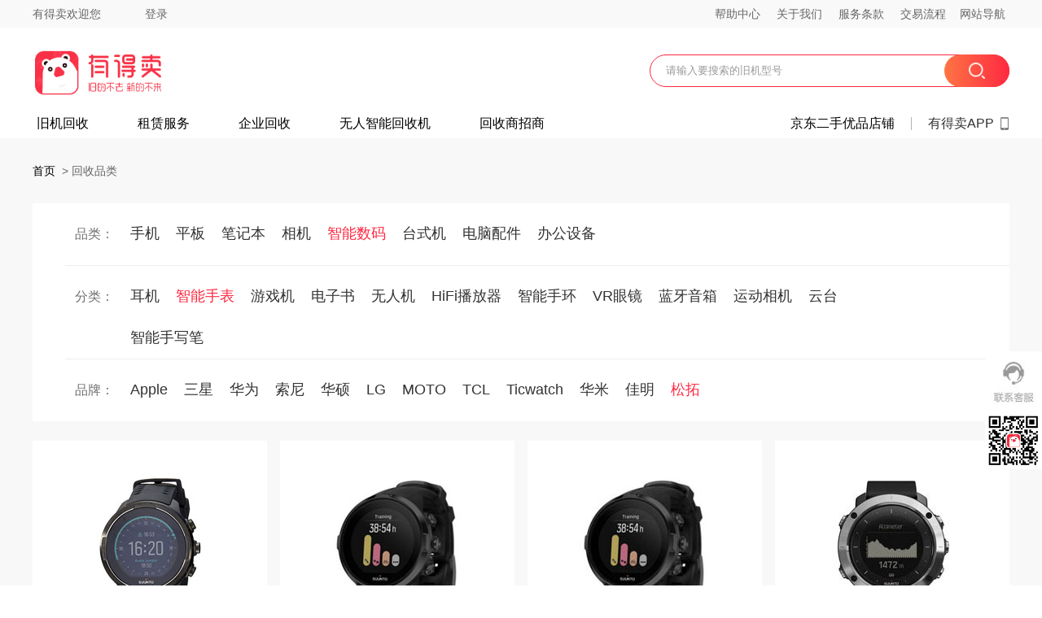

--- FILE ---
content_type: text/html; charset=UTF-8
request_url: https://www.youdemai.com/products/product/brands?pcode=p0565
body_size: 6072
content:
<!DOCTYPE html >
<html >
  <head>
    <title>有得卖官网-闲鱼回收合作商家|高价回收|手机回收|相机回收|电脑回收|笔记本回收|平板回收</title>
    <meta http-equiv="Content-Type" content="text/html; charset=UTF-8"/>
    <meta name="keywords" content="PC回收，数码回收，游戏机回收，家电回收，数码租赁服务，企业回收，以旧换新，京东二手优品"/>
    <meta name="description" content="有得卖-全品类二手数码专业回收服务平台。标准化的分类和专业评级，提供精准合理的报价；专业的质检技术，鉴定质量与效率齐行，为您推送专属质检报告；全程顺丰包邮，有得卖保障您的旧机快速、高价、安全变现！"/>
    <link type="image/x-icon" rel="icon" href="/favicon.ico"/>
    <link type="image/x-icon" rel="shortcut icon" href="/favicon.ico"/>
    <link type="image/x-icon" rel="Bookmark" href="/favicon.ico"/>
    <link type="text/css" rel="stylesheet" href="/css/common/newcommon.css?v=240701"/>
    <link type="text/css" rel="stylesheet" href="/css/brands/brands.css?v=240701"/>
    <script type="text/javascript" src="https://alicdn01.youdemai.com/common/jquery-3.6.0.min.js?v=240701"></script>
    <script type="text/javascript" src="/js/pagination/js/merlist.simplePagination.js?v=240701"></script>
    <script type="text/javascript" src="/js/newlayer/layer.js?v=240701"></script>
    <script type="text/javascript">
        var id = '';
        var merType = 'CD';
        var merTypeName = '智能手表';
        var pageSize = '20';
        var pcode = 'p0565';
        var brandName = '';
        var type = 'brand';
        var params = {id:id, brandCode:pcode, brandName:brandName, merType:merType, merTypeName:merTypeName,type:type};
                var source = '';
        var YDMSYS_DOMAIN = 'https://www.youdemai.com';
    </script>
    <style>
      .quoteSunCode{cursor: pointer; }
      .info_suncode{text-align: center;}
      .info_suncode img{max-width:180px;margin-top:20px;}
      .info_suncode_txt{font-size: 16px; color: #f73b50; text-align: center; margin: 20px 0 0 0; font-weight: 700;}
    </style>
  </head>
  <body ydm-recycle-spm="ydmPC03_loading">
    
  <div class="ydm-top">
    <div class="contain clearfix">
      <div class="ydm_nav_box right clearfix">
        <a target="_blank" href="/info/about?link=1&source=">帮助中心</a>
        <a target="_blank" href="/info/about?link=6&source=">关于我们</a>
        <a target="_blank" href="/info/about?link=5&source=">服务条款</a>
        <a target="_blank" href="/info/about?link=2&source=">交易流程</a>
        <span class="sp_statue webnav">网站导航
          <div class="web_nev clearfix">
            <div class="list_box">
              <div class="list_header">主要业务</div>
              <a target="_blank" href="/products/product/brands?c=1&source="><div class="list">旧机回收</div></a>
              <a target="_blank" href="/enterprise/enterprise/index?source="><div class="list">企业回收</div></a>
              <a target="_blank" href="/rent/rent/rent?source="><div class="list">租赁服务</div></a>
            </div>
            <div class="list_box">
              <div class="list_header">相关业务</div>
              <a target="_blank" href="/info/about?link=3&source="><div class="list">交易方式</div></a>
              <a target="_blank" href="/info/about?link=4&source="><div class="list">支付方式</div></a>
              <a target="_blank" href="/info/about?link=5&source="><div class="list">服务条款</div></a>
              <!--<div class="list">在线客服</div>-->
            </div>
            <div class="list_box">
              <div class="list_header">关于有得卖</div>
              <a target="_blank" href="/info/about?link=6&source="><div class="list">关于我们</div></a>
              <a target="_blank" href="/recycle/news/index"><div class="list">媒体报道</div></a>
              <a target="_blank" href="/info/about?link=7&source="><div class="list">联系我们</div></a>
              <a target="_blank" href="/info/about?link=8&source="><div class="list">招贤纳士</div></a>
              <a target="_blank" href="/info/about?link=9&source="><div class="list">投诉建议</div></a>
            </div>
          </div>
        </span>
      </div>
      <div class="top_left left clearfix">
        <div class="top_text left">有得卖欢迎您</div><div class="login_status right usertologin">登录</div></div></div>
  </div>
  <div class="ydm_new_header_box">
    <div class="ydm_new_header_nav">
      <div class="logo_box clearfix">
        <div class="logo left"><a href="/?source="><img src="/images/view/commonheader/newydm_logo.png" /></a></div>
        <div class="inputbox right">
          <div class="search_box_bar">
            <input type="text" id="keywords" name="keywords" onfocus="this.select();" placeholder="请输入要搜索的旧机型号" value="" autocomplete="off" />
          </div>
          <div class="search_btm gradient"><img src="/images/view/commonheader/search_icon.png"></div>
          <div id="searchResult"></div>
        </div>
      </div>
      <div class="ydm_new_nav clearfix">
        <div class="nav_list left clearfix">
        <ul>
          <li class="">
            <i></i>
            <a class="census" ydm-recycle-nav="ydmPC02_A_index" onclick="census(this,'/?source=','N','nav')">旧机回收</a>
          </li>
          <li class="">
            <i></i>
            <a class="census" ydm-recycle-nav="ydmePC02_A_rent" onclick="census(this,'/rent/rent/rent?source=','N','nav')">租赁服务</a>
         </li>
          <li class="">
            <i></i>
            <a class="census" ydm-recycle-nav="ydmPC02_A_repair" onclick="census(this,'/enterprise/enterprise/index?source=','N','nav')">企业回收</a>
          </li>
          <li class="">
            <i></i>
            <a class="census" ydm-recycle-nav="ydmPC02_A_redbox" onclick="census(this,'/redbox?source=','N','nav')">无人智能回收机</a>
          </li>
          <li class="">
            <i></i>
            <a class="census" ydm-recycle-nav="ydmPC02_A_invitebusiness" onclick="census(this,'/invitebusiness?source=','N','nav')">回收商招商</a>
          </li>
        </ul>
      </div>
      <div class="shop_jd right clearfix">
        <a class="jd_shop" target="_blank" ydm-recycle-nav="ydmPC02_A_jd" onclick="census(this,'https://mall.jd.com/index-10084356.html','Y','nav')" >京东二手优品店铺</a>
        <div class="download_app"> 有得卖APP
          <div class="code">
            <div class="code_item">
              <img src="/images/view/commonheader/wxxcx_01.png?v=20181205">
              <p>微信小程序</p>
              <p>首次下单享大额加价</p>
            </div>
            <div class="code_item">
              <img src="/images/view/commonheader/zfbxcx_02.png?v=20181205">
              <p>支付宝小程序</p>
              <p>回收变现领能量</p>
            </div>
            <div class="code_item">
              <img src="/images/view/commonheader/ydmapp_03.png?v=20181205">
              <p>有得卖APP</p>
              <p>首单加价 快速变现</p>
            </div>
            <div class="code_item">
              <img src="/images/view/commonheader/ydmgzh_04.png?v=20181205">
              <p>有得卖公众号</p>
              <p>扫码关注<br/>数码咨询实时查阅</p>
            </div>
           </div>
          </div>
        </div>
      </div>
    </div>
  </div>    <div class="recycletype">
      <div class="contain">
        <div class="pt_path"><a href="/">首页</a> &nbsp;&gt;&nbsp;<span>回收品类</span></div>
        <div class="content">
          <div class="search_condition searchType">
            <div class="search_sort search_brand searchSort">
              <div class="title">品类：</div>
              <span class=""><a onclick="goPage('ydmPC03_B_手机','/products/product/brands?c=1&source=','N')" >手机</a></span><span class=""><a onclick="goPage('ydmPC03_B_平板','/products/product/brands?c=2&source=','N')" >平板</a></span><span class=""><a onclick="goPage('ydmPC03_B_笔记本','/products/product/brands?c=3&source=','N')" >笔记本</a></span><span class=""><a onclick="goPage('ydmPC03_B_相机','/products/product/brands?c=4&source=','N')" >相机</a></span><span class="active"><a onclick="goPage('ydmPC03_B_智能数码','/products/product/brands?c=5&source=','N')" >智能数码</a></span><span class=""><a onclick="goPage('ydmPC03_B_台式机','/products/product/brands?c=6&source=','N')" >台式机</a></span><span class=""><a onclick="goPage('ydmPC03_B_电脑配件','/products/product/brands?c=7&source=','N')" >电脑配件</a></span><span class=""><a onclick="goPage('ydmPC03_B_办公设备','/products/product/brands?c=8&source=','N')" >办公设备</a></span>            </div>
            <div class="search_sort search_brand clearfix searchClass">
              <div class="title">分类：</div>
              <div class="search_sort_list">
                <span class=""><a onclick="goPage('ydmPC03_B_耳机','/products/product/brands?type=CB&source=','N')">耳机</a></span><span class="active"><a onclick="goPage('ydmPC03_B_智能手表','/products/product/brands?type=CD&source=','N')">智能手表</a></span><span class=""><a onclick="goPage('ydmPC03_B_游戏机','/products/product/brands?type=M&source=','N')">游戏机</a></span><span class=""><a onclick="goPage('ydmPC03_B_电子书','/products/product/brands?type=CG&source=','N')">电子书</a></span><span class=""><a onclick="goPage('ydmPC03_B_无人机','/products/product/brands?type=CM&source=','N')">无人机</a></span><span class=""><a onclick="goPage('ydmPC03_B_HiFi播放器','/products/product/brands?type=CF&source=','N')">HiFi播放器</a></span><span class=""><a onclick="goPage('ydmPC03_B_智能手环','/products/product/brands?type=CE&source=','N')">智能手环</a></span><span class=""><a onclick="goPage('ydmPC03_B_VR眼镜','/products/product/brands?type=CA&source=','N')">VR眼镜</a></span><span class=""><a onclick="goPage('ydmPC03_B_蓝牙音箱','/products/product/brands?type=LYX&source=','N')">蓝牙音箱</a></span><span class=""><a onclick="goPage('ydmPC03_B_运动相机','/products/product/brands?type=YDXJ&source=','N')">运动相机</a></span><span class=""><a onclick="goPage('ydmPC03_B_云台','/products/product/brands?type=YT&source=','N')">云台</a></span><span class=""><a onclick="goPage('ydmPC03_B_智能手写笔','/products/product/brands?type=SXB&source=','N')">智能手写笔</a></span>              </div>
            </div>
            <div class="search_brand clearfix">
              <div class="title">品牌：</div>
              <div class="search_brand_list" id="ppSearch">
                <span class=""><a onclick="goPage('ydmPC03_B_Apple','/products/product/brands?pcode=p0500&source=','N')">Apple</a></span><span class=""><a onclick="goPage('ydmPC03_B_三星','/products/product/brands?pcode=p0501&source=','N')">三星</a></span><span class=""><a onclick="goPage('ydmPC03_B_华为','/products/product/brands?pcode=p0502&source=','N')">华为</a></span><span class=""><a onclick="goPage('ydmPC03_B_索尼','/products/product/brands?pcode=p0503&source=','N')">索尼</a></span><span class=""><a onclick="goPage('ydmPC03_B_华硕','/products/product/brands?pcode=p0504&source=','N')">华硕</a></span><span class=""><a onclick="goPage('ydmPC03_B_LG','/products/product/brands?pcode=p0505&source=','N')">LG</a></span><span class=""><a onclick="goPage('ydmPC03_B_MOTO','/products/product/brands?pcode=p0506&source=','N')">MOTO</a></span><span class=""><a onclick="goPage('ydmPC03_B_TCL','/products/product/brands?pcode=p0507&source=','N')">TCL</a></span><span class=""><a onclick="goPage('ydmPC03_B_Ticwatch','/products/product/brands?pcode=p1636&source=','N')">Ticwatch</a></span><span class=""><a onclick="goPage('ydmPC03_B_华米','/products/product/brands?pcode=p1637&source=','N')">华米</a></span><span class=""><a onclick="goPage('ydmPC03_B_佳明','/products/product/brands?pcode=p0564&source=','N')">佳明</a></span><span class="active"><a onclick="goPage('ydmPC03_B_松拓','/products/product/brands?pcode=p0565&source=','N')">松拓</a></span>              </div>
            </div>
          </div>
          <div class="list_col">
            <ul id="proItems" class="items clearfix"><a onclick="goPage('ydmPC03_C_7EEF3601EC777E25E050840A65081956','/products/product/init?id=7EEF3601EC777E25E050840A65081956&source=','N')">
                          <li class="items_lists">
                            <div class="img"><img src="https://images.youdemai.com/nwimages/images/thumbs/watch/suunto/9baro/front.jpg"></div>
                            <p class="title">Suunto 9 Baro</p>
                            <p class="price"><span>最高回收价：</span><span class="money_num gradient_text">￥450</span></p>
                          </li>
                        </a><a onclick="goPage('ydmPC03_C_5F06467ABC51BD4DE050840A65084A82','/products/product/init?id=5F06467ABC51BD4DE050840A65084A82&source=','N')">
                          <li class="items_lists">
                            <div class="img"><img src="https://images.youdemai.com/nwimages/images/thumbs/watch/suunto/spartan sport/front.jpg"></div>
                            <p class="title">斯巴达极速光电</p>
                            <p class="price"><span>最高回收价：</span><span class="money_num gradient_text">￥140</span></p>
                          </li>
                        </a><a onclick="goPage('ydmPC03_C_6B5E8D42AE1D382AE050840A65086BAB','/products/product/init?id=6B5E8D42AE1D382AE050840A65086BAB&source=','N')">
                          <li class="items_lists">
                            <div class="img"><img src="https://images.youdemai.com/nwimages/images/thumbs/watch/suunto/spartan sport le/front.jpg"></div>
                            <p class="title">斯巴达系列sport光电</p>
                            <p class="price"><span>最高回收价：</span><span class="money_num gradient_text">￥140</span></p>
                          </li>
                        </a><a onclick="goPage('ydmPC03_C_6B5E936940D85679E050840A65087820','/products/product/init?id=6B5E936940D85679E050840A65087820&source=','N')">
                          <li class="items_lists">
                            <div class="img"><img src="https://images.youdemai.com/nwimages/images/thumbs/watch/suunto/traverse alpha/front.jpg"></div>
                            <p class="title">远征系列Alpha</p>
                            <p class="price"><span>最高回收价：</span><span class="money_num gradient_text">￥230</span></p>
                          </li>
                        </a><a onclick="goPage('ydmPC03_C_6B5E8C96DDAF2102E050840A65086A52','/products/product/init?id=6B5E8C96DDAF2102E050840A65086A52&source=','N')">
                          <li class="items_lists">
                            <div class="img"><img src="https://images.youdemai.com/nwimages/images/thumbs/watch/suunto/spartan sport cp/front.jpg"></div>
                            <p class="title">斯巴达系列Sport古铜光电</p>
                            <p class="price"><span>最高回收价：</span><span class="money_num gradient_text">￥140</span></p>
                          </li>
                        </a><a onclick="goPage('ydmPC03_C_5EEF9EB00E5FEBB2E050840A65080859','/products/product/init?id=5EEF9EB00E5FEBB2E050840A65080859&source=','N')">
                          <li class="items_lists">
                            <div class="img"><img src="https://images.youdemai.com/nwimages/images/thumbs/watch/suunto/ambit3 peak/front.jpg"></div>
                            <p class="title">拓野3 Peak</p>
                            <p class="price"><span>最高回收价：</span><span class="money_num gradient_text">￥250</span></p>
                          </li>
                        </a><a onclick="goPage('ydmPC03_C_6B5E899A9DCD7DD9E050840A650864D3','/products/product/init?id=6B5E899A9DCD7DD9E050840A650864D3&source=','N')">
                          <li class="items_lists">
                            <div class="img"><img src="https://images.youdemai.com/nwimages/images/thumbs/watch/suunto/suunto kailash/front.jpg"></div>
                            <p class="title">Kailash系列冈仁波齐7r</p>
                            <p class="price"><span>最高回收价：</span><span class="money_num gradient_text">￥400</span></p>
                          </li>
                        </a><a onclick="goPage('ydmPC03_C_6B5E8A57DE8E5A97E050840A6508665E','/products/product/init?id=6B5E8A57DE8E5A97E050840A6508665E&source=','N')">
                          <li class="items_lists">
                            <div class="img"><img src="https://images.youdemai.com/nwimages/images/thumbs/watch/suunto/spartan ultra color/front.jpg"></div>
                            <p class="title">斯巴达极限Ultra彩屏</p>
                            <p class="price"><span>最高回收价：</span><span class="money_num gradient_text">￥140</span></p>
                          </li>
                        </a><a onclick="goPage('ydmPC03_C_6B5E8B2CED8EEAF1E050840A65086793','/products/product/init?id=6B5E8B2CED8EEAF1E050840A65086793&source=','N')">
                          <li class="items_lists">
                            <div class="img"><img src="https://images.youdemai.com/nwimages/images/thumbs/watch/suunto/spartan ultra hr/front.jpg"></div>
                            <p class="title">斯巴达极限Ultra彩屏心率</p>
                            <p class="price"><span>最高回收价：</span><span class="money_num gradient_text">￥140</span></p>
                          </li>
                        </a><a onclick="goPage('ydmPC03_C_7D7046CC1D6F699EE050840A65082738','/products/product/init?id=7D7046CC1D6F699EE050840A65082738&source=','N')">
                          <li class="items_lists">
                            <div class="img"><img src="https://images.youdemai.com/nwimages/images/thumbs/watch/suunto/9 baro flagship/front.jpg"></div>
                            <p class="title">Suunto 9 Baro 旗舰版</p>
                            <p class="price"><span>最高回收价：</span><span class="money_num gradient_text">￥500</span></p>
                          </li>
                        </a><a onclick="goPage('ydmPC03_C_7D702BA91F0A38C0E050840A6508742A','/products/product/init?id=7D702BA91F0A38C0E050840A6508742A&source=','N')">
                          <li class="items_lists">
                            <div class="img"><img src="https://images.youdemai.com/nwimages/images/thumbs/watch/suunto/9 baro titanium/front.jpg"></div>
                            <p class="title">Suunto 9 Baro 钛合金旗舰版</p>
                            <p class="price"><span>最高回收价：</span><span class="money_num gradient_text">￥600</span></p>
                          </li>
                        </a><a onclick="goPage('ydmPC03_C_60205F7B0A9FBD31E050840A650845EF','/products/product/init?id=60205F7B0A9FBD31E050840A650845EF&source=','N')">
                          <li class="items_lists">
                            <div class="img"><img src="https://images.youdemai.com/nwimages/images/thumbs/watch/suunto/spartan ultra/front.jpg"></div>
                            <p class="title">斯巴达极限精钢</p>
                            <p class="price"><span>最高回收价：</span><span class="money_num gradient_text">￥140</span></p>
                          </li>
                        </a><a onclick="goPage('ydmPC03_C_5F063BA65C148339E050840A65083A5A','/products/product/init?id=5F063BA65C148339E050840A65083A5A&source=','N')">
                          <li class="items_lists">
                            <div class="img"><img src="https://images.youdemai.com/nwimages/images/thumbs/watch/suunto/spartan trainer/front.jpg"></div>
                            <p class="title">斯巴达酷跑光电</p>
                            <p class="price"><span>最高回收价：</span><span class="money_num gradient_text">￥70</span></p>
                          </li>
                        </a><a onclick="goPage('ydmPC03_C_7D705118D4B521C2E050840A65083CEA','/products/product/init?id=7D705118D4B521C2E050840A65083CEA&source=','N')">
                          <li class="items_lists">
                            <div class="img"><img src="https://images.youdemai.com/nwimages/images/thumbs/watch/suunto/9 baro elite/front.jpg"></div>
                            <p class="title">Suunto 9 Baro 精英版</p>
                            <p class="price"><span>最高回收价：</span><span class="money_num gradient_text">￥500</span></p>
                          </li>
                        </a></ul>          </div>
        </div>
                <div class="pagination_box clearfix">
          <div id="pagebar" class="clearfix pagebar"></div>
        </div>
            </div>
  </div>
  
  <div class="ydm_foot">
    <div class="security_box">
      <div class="security_list  clearfix">
        <div class="price">价格更高</div>
        <div class="mertype">品类更多</div>
        <div class="quality">优质服务</div>
        <div class="information">安全保障</div>
      </div>
    </div>
    <div class="foot_box">
      <div class="foot_conta clearfix">
        <div class="foot_link left">
          <div class="items">
            <div class="item_header">关于我们</div>
            <a ydm-recycle-nav="ydmRecyclePC02_E_about" onclick="census(this,'/info/about?link=6','N','nav')"><div class="item">关于我们</div></a>
            <a ydm-recycle-nav="ydmRecyclePC02_E_career" onclick="census(this,'/info/about?link=8','N','nav')"><div class="item">招贤纳士 </div></a>
            <a ydm-recycle-nav="ydmRecyclePC02_E_contact" onclick="census(this,'/info/about?link=7','N','nav')"><div class="item">联系我们</div></a>
          </div>
          <div class="items">
            <div class="item_header">服务说明</div>
            <a ydm-recycle-nav="ydmRecyclePC02_E_process" onclick="census(this,'/info/about?link=2','N','nav')"><div class="item">交易流程</div></a>
            <a ydm-recycle-nav="ydmRecyclePC02_E_trade" onclick="census(this,'/info/about?link=3','N','nav')"><div class="item">交易方式 </div></a>
            <a ydm-recycle-nav="ydmRecyclePC02_E_payType" onclick="census(this,'/info/about?link=4','N','nav')"><div class="item">支付方式</div></a>
          </div>
          <div class="items">
            <div class="item_header">帮助中心</div>
            <a ydm-recycle-nav="ydmRecyclePC02_E_question" onclick="census(this,'/info/about?link=1','N','nav')"><div class="item">帮助中心</div></a>
            <a ydm-recycle-nav="ydmRecyclePC02_E_terms" onclick="census(this,'/info/about?link=5','N','nav')"><div class="item">服务条款 </div></a>
            <a ydm-recycle-nav="ydmRecyclePC02_E_complaint" onclick="census(this,'/info/about?link=9','N','nav')"><div class="item">投诉建议</div></a>
          </div>
        </div>
        <div class="ydm_qr_code left">
          <div class="qr_code_list">
            <div class="qr_code_img"><img src="/images/view/commonfoot/foot_weixin.png" /></div>
            <div class="qr_code_text">微信公众号</div>
          </div>
          <div class="qr_code_list">
            <div class="qr_code_img"><img src="/images/view/commonfoot/foot_zhima.png" /></div>
            <div class="qr_code_text">支付宝小程序</div>
          </div>
          <div class="qr_code_list">
            <div class="qr_code_img"><img src="/images/view/commonheader/app_download_url.png" /></div>
            <div class="qr_code_text">有得卖APP</div>
          </div>
        </div>
         <div class="phone_box left"><div class="contact_img"><img class="spe" src="/images/view/commonfoot/contact_way.jpg"><img src="/images/view/commonfoot/contact_way.png"></div></div>
      </div>
    </div>
    <div class="foot_icon contain">
      <a href="http://www.alipay.com" title="支付宝商家认证" target="_blank"><img src="/images/view/commonfoot/footIco2.png" alt="支付宝商家认证"></a>&nbsp;&nbsp;
      <a href="https://fw.scjgj.sh.gov.cn/lz/licenseLink.do?method=licenceView&entyId=4028e4c74c2738a7014cbca833a8662f" target="_blank" title="上海市工商局">
        <img src="/images/view/commonfoot/footIco3.png" alt="上海市工商局">
      </a>&nbsp;&nbsp;
      <a href="http://www.shjbzx.cn/" target="_blank" title="上海网警">
        <img src="/images/view/commonfoot/footIco4.png" alt="上海网警">
      </a>&nbsp;&nbsp;
      <a href="https://fw.scjgj.sh.gov.cn/lz/licenseLink.do?method=licenceView&entyId=4028e4c74c2738a7014cbca833a8662f" target="_blank" title="上海网警">
        <img src="/images/view/commonfoot/lz2.jpg" alt="电子营业执照">
      </a>
    </div>
    <div class="ydm_text">
      &nbsp;Copyright © 2016 -2026 上海翼思信息科技有限公司 版权所有&nbsp;&nbsp;&nbsp;&nbsp;
      <a href="https://beian.miit.gov.cn/#/Integrated/index" title="有得卖网ICP号" target="_blank">沪ICP备13021483号-4</a>
    </div>
    <div style="width:240px;margin:0 auto;">
      <a target="_blank" href="http://www.beian.gov.cn/portal/registerSystemInfo?recordcode=31011002002833" style="height:20px;line-height:20px;">
        <img src="/images/hgw.png"/>
        <span style="color:#939393;">沪公网安备 31011002002833号</span>
      </a>
    </div>
  </div>
  <div class="ydm_common_right">
    <div class="icon_queston"></div>
    <div class="code_i_box">
      <div class="icon_code"><img src="/images/view/commonheader/app_download_url.png"></div>
      <div class="big_download img"><img src="/images/view/commonheader/app_download_url.png" /></div>
    </div>
    <div class="icon_up"></div>
  </div>
<script type="text/javascript" src="/js/autocomplete/autocomplete-init.js?v=240701"></script>
<script type="text/javascript" src="/js/autocomplete/jquery.autocomplete.js?v=240701"></script></body>
<script type="text/javascript">
    $('#pagebar').pagination({items:14, itemsOnPage:pageSize, params:params});
    $('.searchSort span').click(function(){
        $(this).addClass('active').siblings().removeClass('active');
    });

    $('.searchClass span').click(function(){
        $(this).addClass('active').siblings().removeClass('active');
    });

    $('.search_brand_list span').click(function(){
        $(this).addClass('active').siblings().removeClass('active');
    });

    $('.down').click(function(){
        if($(this).hasClass('up')){
            $(this).removeClass('up');
            $('#ppSearch').animate({height:'100px'},200);
        }else{
            $(this).addClass('up');
            $('#ppSearch').animate({height:'212px'},200);
        }
    });

    $('.path a.state').click(function(e){
        e.stopPropagation();
       $(this).parents('.path').find('.coverbox').toggle();
    });

    $(document).click(function(e){
        $('.coverbox').hide();
    });
</script>
<script type="text/javascript" src="/js/common/newindex.js?v=240701"></script>
<script type="text/javascript" src="/js/view/product/search.js?v=240701"></script>
</html>

--- FILE ---
content_type: text/css
request_url: https://www.youdemai.com/css/common/newcommon.css?v=240701
body_size: 16969
content:
@charset "utf-8";
html, body, div, span, applet, object, iframe, h1, h2, h3, h4, h5, h6, p, blockquote, pre, a, abbr, acronym, address, big, cite, code, del, dfn, em, 
  font, img, ins, kbd, q, s, samp, small, strike, strong, sub, sup, tt, var, b, u, i, center, dl, dt, dd, ol, ul, li, fieldset, form, label, legend, 
  table, caption, tbody, tfoot, thead, tr, th, td, article, aside, canvas, details, embed, figure, figcaption, footer, header, hgroup, menu, nav, output, 
  ruby, section, summary, time, mark, audio, video{margin:0;padding:0;outline:0;font-size:100%;background:transparent;}
body {line-height:1;color:#333333;font-family:Arial, "微软雅黑", microsoft yahei;font-size:14px;}
body, html {height:100%;}
ol, ul , li {list-style:none;}
blockquote, q {quotes:none;}
blockquote:before, blockquote:after, q:before, q:after {content:'';content:none;}
:focus {outline:0;}
ins {text-decoration:none;}
del {text-decoration:line-through;}
table {border-collapse:collapse;border-spacing:0;}
button {border:0px;cursor:pointer;}
img {border:0px;max-width:100%;vertical-align:middle;}
a {margin:0;padding:0;font-size:100%;vertical-align:baseline;background:transparent;text-decoration:none;cursor:pointer;color:black;}
input, select, input[type="checkbox"], input[type="radio"] {vertical-align:middle;padding:0px;background:#fff;}
input[type="button"], input[type="reset"], input[type="submit"], button{cursor:pointer;}
input::-ms-clear,input::-ms-reveal{display:none;}/*ie9 10以上 input框输入时不带叉*/
em, i {font-style:italic;}
strong, b {font-weight:bold;}
p {text-align:justify;}
hr{clear:both;height:0px;border:0px;}
label{cursor:pointer;}
/*input & select*/
input, textarea, button, select,textarea {background:#fff;}
select, textarea, input[type="text"], input[type=search], input[type="number"], input[type="email"], input[type="url"], input[type="tel"], input[type="color"]{
    background-color:#ffffff;border:none;border:1px solid #dfdfdf;color:#757575;font-family:Arial, "微软雅黑", microsoft yahei;
}

input:focus, textarea:focus, button:focus, select:focus {color:#000;-moz-box-shadow:0}
input::-webkit-outer-spin-button,
input::-webkit-inner-spin-button {-webkit-appearance: none; }
input[type="number"]{ -moz-appearance: textfield;}

.left{float: left;}
.right{float: right;}
.clearfix:after{content:".";display:block;height:0;clear:both;visibility:hidden;}
.scroll {overflow:hidden;overflow-y:auto;height:100%;width:100%;}
.ellipsis{overflow:hidden;white-space:nowrap;text-overflow:ellipsis;}
.hide{display: none;}
.show{display: block;}
.margin0{margin:0 0 0 0!important;}
.pb10{padding-bottom: 10px;}
.pt10{padding-top: 10px;}
.pt30{padding-top: 30px;} 
.contain{width:1200px;margin:0 auto;}
.fixedpage{overflow: hidden;height: 100%;}
.rel{position: relative;}
.abso{position: absolute}
/*背景渐变*/
.gradient{ 
  background: -webkit-linear-gradient(270deg, #FE2941,#FF7444); /* Safari 5.1 - 6.0 */
  background: -o-linear-gradient(270deg, #FE2941,#FF7444); /* Opera 11.1 - 12.0 */
  background: -moz-linear-gradient(270deg, #FE2941,#FF7444); /* Firefox 3.6 - 15 */
  filter: progid:DXImageTransform.Microsoft.gradient( startColorstr='#FE2941', endColorstr='#FF7444',GradientType=1 ); /*兼容IE8-IE9*/
  background: linear-gradient(270deg, #FE2941,#FF7444); /* 标准的语法（必须放在最后） */ 
  color: #fff;
}
/*文字渐变*/
.gradient_text{color:#fe2941;
  background-image: -webkit-gradient(linear, left 0, right 0, from(#FE2941), to(#FF7444));
  -webkit-background-clip: text; /*必需加前缀 -webkit- 才支持这个text值 */
  -webkit-text-fill-color: transparent; /*text-fill-color会覆盖color所定义的字体颜色： */}
  
/* placeholder默认颜色 */
::-webkit-input-placeholder { /* WebKit, Blink, Edge */color:#999;}
:-moz-placeholder { /* Mozilla Firefox 4 to 18 */color:#999;}
::-moz-placeholder { /* Mozilla Firefox 19+ */color:#999;}
:-ms-input-placeholder { /* Internet Explorer 10-11 */color:#999;}

/*Title start*/
.ydm_title_box{width: 100%;}
.ydm_title_box .ydm_title{width: 1200px;margin: 0 auto;padding-bottom: 30px;}
.ydm_title_box .yem_title_left{padding-left: 32px;font-size: 30px;font-weight: 540;color: #333333;background: url("/images/view/default/index/title_icon.png") no-repeat left center;}
.ydm_title_box .yem_title_right{font-size: 18px;color: #333333;line-height: 30px;}
/*Title end*/


/*路径导航 setart*/ 
.pt_path{height: 40px;line-height: 40px;font-size: 14px;color: #666666;padding: 20px 0;}
.path_box{height: 40px; line-height: 40px;background: #f8f8f8;padding: 20px 0;}
.path{font-size: 14px;color: #111;}
.recycle_process ul li{float:left;height: 40px; line-height: 40px;}
.recycle_process span{display: inline-block;}
.recycle_process ul li span.num{width: 26px;height: 26px;line-height: 26px;text-align:center;border:1px solid #999999; border-radius: 50%;}
.recycle_process ul li span.text{height: 26px;line-height: 26px;text-align:center;color: #999999;font-size: 14px;padding-left: 5px;}
.recycle_process ul li span.dashed{padding: 0 20px;color: #999999;font-size: 16px;}
.recycle_process ul li.active span.num{border:1px solid #FC252F;color: #FC252F;}
.recycle_process ul li.active span.text{color: #FC252F;}
/*路径导航 end*/ 
  
  /*头部*/
.ydm-top{background: #F9F9F9;height:34px;line-height:34px;color: #666;}
.ydm-top .top_text{position:relative;padding-right: 54px;}
.ydm-top .top_text a{line-height: 25px;display: inline-block;padding-right: 25px;margin-right:25px;border-right: 1px solid #ccc;}
.ydm-top .top_text a:last-child{border-right: none;}
.ydm-top .top_text a .new{width: 20px;vertical-align: top;margin-left: 5px;}
.ydm-top .login_status{display: inline-block;cursor: pointer;color: #666;}


.ydm-top .ydm_nav_box{height: 34px;}
.ydm-top .ydm_nav_box  a{margin:0px 8px;color: #666666;display: inline-block;}
.ydm-top .ydm_nav_box .list_box a{margin:0px;}
.ydm-top .ydm_nav_box li{cursor: pointer;}
.ydm-top .ydm_nav_box .sp_statue{display: inline-block;height: 34px;cursor: pointer;padding: 0 5px;box-sizing: border-box;position: relative;color: #666666;}
.ydm-top .ydm_nav_box  .webnav .web_nev{display: none;position: absolute;top: 30px;right: -115px;width: 290px;background: #fff;z-index: 999;box-shadow: 0px 2px 2px 1px #ddd;padding: 10px 10px 30px 0;}
.ydm-top .ydm_nav_box  .webnav:hover .web_nev{display: block;}
.ydm-top .ydm_nav_box  .webnav .web_nev .list_box{float: left;width: 33.3%;text-align: center;line-height: 30px;padding: 0 8px;box-sizing: border-box;}
.ydm-top .ydm_nav_box  .webnav .web_nev .list_box .list_header{font-size: 14px;padding: 3px 0;color: #333;font-weight: bold;}
.ydm-top .ydm_nav_box  .webnav .web_nev .list_box .list{font-size: 14px;line-height: 30px;color: #333333;}

.ydm-top .loginArea{float: right;line-height:34px;height:34px;text-align:right;position:relative;z-index:8888;margin-right: 15px;}
.ydm-top .login_Info{width:auto;padding-right:15px;float:right;position:relative;display:none;z-index:5}
.ydm-top .login_Info a.nickName{max-width:86px;}
.ydm-top .login_Info .more_submissionWrap{width:100px;top:22px;position:absolute;display:none;overflow:hidden;height:auto;padding-top:16px;}
.ydm-top .loginArea:hover .login_Info .more_submissionWrap{display: block;}
.ydm-top .login_Info .more_login_Info{text-align:left;position:relative;top:auto;line-height:30px;border-radius:4px;border:1px solid #dcdcdc;padding:5px 10px;background:#fff;}
.ydm-top .login_Info .more_login_Info li{height:30px;width:90px;position:relative;}
.ydm-top .login_Info .more_login_Info li:hover{color: #DA3B26;}
.ydm-top .login_Info .more_login_Info>span{position:absolute;left:34px;width:8px;height:8px;border:solid #dcdcdc;background:#fff;border-width:1px 0 0 1px;top:-6px;-webkit-transform:rotate(45deg);-moz-transform:rotate(45deg);transform:rotate(45deg);}
.ydm-top .login_Info i{position:absolute;width:0;height:0;top:17px;right:0;border-width:5px;border-color:#666 transparent transparent transparent;border-style:solid dashed dashed dashed;overflow:hidden;}
.ydm-top .login_Info .login_box{position: absolute;top: 32px;padding: 10px;box-shadow: 0px 2px 2px 1px #ddd;width: 100px;text-align: center;display:none;z-index:999;background:#fff;}
.ydm-top .login_Info:hover .login_box{display: block;}
.layui-layer .layui-layer-btn .layui-layer-btn0{border-color: #FC252F;background-color: #FC252F;}

.ydm_new_header_box{width: 100%;background: #FFFFFF;}
.ydm_new_header_nav{width: 1200px;margin: 0 auto;}
.ydm_new_header_nav .logo_box{width:100%;height: 100px;}
.ydm_new_header_nav .logo_box .logo{padding-top:25px;width: 161px;height: 73px;}
.ydm_new_header_nav .logo_box .inputbox{position: relative;padding: 33px 0 27px 0;}
.ydm_new_header_nav .logo_box .inputbox .search_btm{width: 80px;height: 40px;border-radius: 20px;text-align: center;line-height: 35px;position: absolute; top: 33px;right: 0;}
.ydm_new_header_nav .logo_box .inputbox .search_btm img{text-align: center;display:inline-block;vertical-align: top;width: 20px;height: 20px;margin-top: 10px;}
.ydm_new_header_nav .logo_box .inputbox .search_box_bar{width: 440px;height: 38px;line-height: 38px;border: 1px solid #FE2941;border-radius: 20px;}
.ydm_new_header_nav .logo_box .inputbox input{height: 38px;line-height: 38px;width: 78%;border: none; margin-left: 19px;color: #999999;vertical-align: top;}
.ydm_new_header_nav .logo_box .inputbox #searchResult{position: absolute;left: 0;height: auto;width: 100%;top: 74px;background: #fff;z-index: 9;}
.ydm_new_header_nav .logo_box .inputbox #searchResult .autocomplete-suggestion{padding: 5px 10px;line-height: 20px;cursor: pointer;border-left: 1px solid #999;border-right: 1px solid #999;}
.ydm_new_header_nav .logo_box .inputbox #searchResult .autocomplete-suggestion:last-child{border-bottom: 1px solid #999;}
.ydm_new_header_nav .logo_box .inputbox #searchResult .autocomplete-suggestion:first-child{border-top: 1px solid #999;}
.ydm_new_header_nav .logo_box .inputbox #searchResult .autocomplete-suggestion strong{color: #FF7444;}


.ydm_new_header_nav .ydm_new_nav{padding: 10px 0;}
.ydm_new_header_nav .nav_list ul li{float: left;margin-right: 55px;}
.ydm_new_header_nav .nav_list ul li i{display: inline-block;width: 9px; height: 10px;background: url('/images/view/commonheader/arrow_icon.png') no-repeat left center;display: none;}
.ydm_new_header_nav .nav_list .census{display:inline-block;font-size: 16px;font-weight: 540;padding-left: 5px;}
.ydm_new_header_nav .nav_list ul li.active i{display: inline-block;}
.ydm_new_header_nav .nav_list ul li.active a{color:#fe2941;
  background-image: -webkit-gradient(linear, left 0, right 0, from(#FE2941), to(#FF7444));
  -webkit-background-clip: text; /*必需加前缀 -webkit- 才支持这个text值 */
  -webkit-text-fill-color: transparent; /*text-fill-color会覆盖color所定义的字体颜色： */}
.ydm_new_header_nav .ydm_new_nav .shop_jd .jd_shop{float: left;border-right: 1px solid #B3B3B3;cursor: pointer;padding-right: 20px;font-size: 16px;font-weight: 540}
.ydm_new_header_nav .ydm_new_nav .shop_jd .download_app{position: relative;float: left;width: 100px;cursor: pointer;padding-left: 20px;font-size: 16px;font-weight: 540;background: url(/images/view/commonheader/icon_phone.png) no-repeat right center;background-size: 12px;}
.ydm_new_header_nav .ydm_new_nav .shop_jd .download_app .code{
  display: none;
  position: absolute;
  width: 610px;
  top: 20px;
  left: -400px;
  z-index: 998;
  background-color: white;
}
.ydm_new_header_nav .ydm_new_nav .shop_jd .download_app .code .code_item{
  float:left;
  width: 150px;
  text-align: center;
}
.ydm_new_header_nav .ydm_new_nav .shop_jd .download_app .code .code_item img{
  margin-top: 8px;
  width: 120px;
}
.ydm_new_header_nav .ydm_new_nav .shop_jd .download_app .code .code_item p {
  text-align: center;
  height: 20px;
  line-height: 20px;
  font-weight: normal;
}
.ydm_new_header_nav .ydm_new_nav .shop_jd .download_app .code .code_item > p:nth-of-type(1){
  margin-top: 8px;
  font-size: 14px;
}
.ydm_new_header_nav .ydm_new_nav .shop_jd .download_app .code .code_item > p:nth-of-type(2){
  height: 40px;
  line-height: 20px;
  font-size: 12px;
  color: rgba(251,65,86,1);
}
.ydm_new_header_nav .ydm_new_nav .shop_jd .download_app:hover .code{display: block;}


/*底部*/
.ydm_foot{padding-bottom: 105px;}
.ydm_foot .security_box{background: #414141;height: 128px;line-height: 128px;}
.ydm_foot .security_box .security_list{width: 1200px;margin: 0 auto; height: 128px;}
.ydm_foot .security_box .security_list>div{width:20%;float: left;height: 128px;line-height:128px;color:#FFFFFF;font-size:18px;padding-left:50px;margin-right: 8px;text-align: center;}
.ydm_foot .security_box .security_list .price{background: url("/images/view/commonfoot/foot_jg_icon.png") no-repeat left center;background-position: 90px center;}
.ydm_foot .security_box .security_list .mertype{background: url("/images/view/commonfoot/foot_pl_icon.png") no-repeat left center;background-position: 90px center;}
.ydm_foot .security_box .security_list .quality{background: url("/images/view/commonfoot/foot_fw_icon.png") no-repeat left center;background-position: 90px center;}
.ydm_foot .security_box .security_list .information{background: url("/images/view/commonfoot/foot_aq_icon.png") no-repeat left center;width: 21%;margin-right:0 ;background-position: 90px center;}
.ydm_foot .foot_box .foot_conta{width:1200px;margin:0 auto;padding-top: 63px;}

.ydm_foot .foot_box .foot_conta .foot_link{height:110px; border-right: 1px solid #E6E6E6;}
.ydm_foot .foot_box .foot_conta .items{float: left;width: 140px; text-align: left;}
.ydm_foot .foot_box .foot_conta .items .item_header{font-size: 20px;height: 30px;padding-bottom: 10px;}
.ydm_foot .foot_box .foot_conta .items .item{width: 70px;font-size: 14px;line-height: 24px;color: #666;text-align: center;} 


.ydm_foot .foot_box .ydm_qr_code{height: 110px;border-right: 1px solid #E6E6E6;padding:0 40px;} 
.ydm_foot .foot_box .qr_code_list{float: left;margin-right: 60px;} 
.ydm_foot .foot_box .qr_code_list:last-child{margin-right:0;} 
.ydm_foot .foot_box .qr_code_list .qr_code_img{width: 83px;height: 84px;} 
.ydm_foot .foot_box .qr_code_list .qr_code_text{padding-top: 10px;text-align: center;font-size: 14px;color: #333333;} 
.ydm_foot .foot_box .phone_box .contact_img img{display:block;margin-left: 57px;width:150px;margin-top: 10px;}
.ydm_foot .foot_box .phone_box .contact_img img.spe{margin-bottom:20px;}

.ydm_foot .affectionate_box{text-align: center;padding: 50px 0 10px;}
.ydm_foot .affectionate_box span{display: inline-block;padding: 5px 10px;line-height: 20px;color: #888;}
.ydm_foot .foot_icon{text-align: center;padding-top:93px;}
.ydm_foot .ydm_text{text-align: center;line-height: 55px;color: #666666;font-size: 14px;}


/*rent bottom start*/

.rent_foot{background: #FFFFFF;padding-bottom: 105px;}
.rent_foot .rent_foot_step{padding-top: 64px;}
.rent_foot .rent_foot_step .step_list{padding-left: 90px;}
.rent_foot .step_list ul li{ float: left;margin-right: 176px;}
.rent_foot .step_list ul li.last_li{ margin-right: 0;}
.rent_foot .step_list .setp_img{ text-align: center;}
.rent_foot .step_list .rent_tips{margin-top: 24px;color: #333333;font-size: 14px; text-align: center;}
.rent_foot .rent_applets{width:218px;margin-left: 178px;}
.rent_foot .rent_applets .code{width: 83px;height: 84px;line-height: 84px;margin:0 auto;text-align: center;}
.rent_foot .rent_applets .code_tips{margin-top:11px;font-size:14px;color:#333333;text-align: center;}
.rent_foot .rent_applets .contact_img{width: 84px;margin: 0 auto;}
.rent_foot .rent_applets .phone_box{margin: 30px 20px 0;}

.rent_foot .foot_icon{height: 50px;margin: 38px auto 0;text-align: center;}
.rent_foot .foot_icon a{display:inline-block;height: 50px;}
.rent_foot .rent_text{width:406px;margin:17px auto 0;text-align: center;}
/*rent bottom end*/

/*公用弹窗*/
.slidepop{display: none;width: 850px;margin: 0  auto;box-sizing: border-box;padding: 20px;}
.slidepop .weixin_box{padding: 20px;box-sizing: border-box;}
.slidepop .codebox .text1{font-size: 40px;}
.slidepop .codebox .text2{font-size: 24px;}
.slidepop .codebox .text3{font-size: 60px;color: #379404;}
.slidepop .codebox .text3.weibos{font-size: 60px;color: #f87409;}
.slidepop .codebox .smal_text{padding: 0 10px;}
.slidepop .info_text .text{width: 350px;padding: 2px 0;line-height: 20px;}


/*右侧公用*/
.ydm_common_right{position: fixed;top: 60%;right: 0;z-index: 998;}
.ydm_common_right div{height: 75px;width: 70px;cursor: pointer;}
.ydm_common_right .code_i_box{position: relative;}
.ydm_common_right .code_i_box .big_download{display: none;position: absolute;top: -35px;right: 70px;z-index: 998;width: 150px;}
.ydm_common_right .icon_queston{background: url(/images/view/commonfoot/icon_kefu.jpg) no-repeat center center;background-size: cover;}
.ydm_common_right .icon_up{display: none;background: url(/images/view/commonfoot/icon_up.jpg) no-repeat center center;background-size: cover;}


--- FILE ---
content_type: text/css
request_url: https://www.youdemai.com/css/brands/brands.css?v=240701
body_size: 3584
content:
.recycletype{width: 100%; background: #f8f8f8;}

.recycletype .search_condition{background:#FFFFFF;padding: 0 0 0px 40px;}
.recycletype .search_condition .search_sort{line-height: 75px;border-bottom: 1px solid #eee;}
.recycletype .search_condition h4{display: inline-block;width:60px;text-align:right;color: #717171;font-weight: normal;font-size: 14px;}
.recycletype .search_condition span{display: inline-block;margin-left: 20px;}
.recycletype .search_condition span a{color: #333333;font-size: 18px;}
.recycletype .search_condition.searchType span.active a{color: #fe2941;}  
.recycletype .search_brand{position: relative;}
.recycletype .search_brand .title{width:60px;float: left;text-align:right;color: #717171;font-size: 16px;line-height: 75px;}
.recycletype .search_brand .search_sort_list{width:960px;position:relative;line-height: 50px;font-size: 14px;float: left;padding-top:12px;overflow: hidden;}
.recycletype .search_brand .search_brand_list{width:960px;position:relative;line-height: 35px;float: left;padding: 20px 0;overflow: hidden;}
.recycletype .search_brand .down{width: 54px;height: 29px;background: url("/images/icon/down-icon.png") no-repeat;position: absolute; right: 20px;top: 20px; cursor: pointer;}
.recycletype .search_brand .up{width: 54px;height: 29px;background: url("/images/icon/up-icon.png") no-repeat;position: absolute; right: 20px;top: 20px; cursor: pointer;}
    
.recycletype .list_col{margin-top: 24px;}
.recycletype .list_col .items{width: 1200px; } 
.recycletype .list_col .items_lists{height: 330px;width: 288px;background: #fff;float: left;margin:0 16px 16px 0;}
.recycletype .list_col a:nth-child(4n) .items_lists{margin-right: 0;}
.recycletype .list_col .items_lists:hover{box-shadow: 0px 0px 20px 3px rgba(31,31,31,0.1);border-bottom:2px solid #fe2941;height: 328px;} 
   
.recycletype .list_col .img {width:180px;height:180px;text-align: center;overflow: hidden;cursor: pointer;margin: 40px auto 0;} 
.recycletype .list_col .title{width:209px;height: 50px;line-height: 50px;text-align: center;margin: 0 auto;border-bottom: 1px solid #eee;font-size: 18px;color: #111;overflow: hidden;text-overflow: ellipsis;} 
.recycletype .list_col .price{text-align: center;color:#666666;font-size: 18px;line-height: 50px;}
.recycletype .list_col .price span.money_num{font-size: 18px;}
.recycletype .list_col .no_result{font-size: 20px;text-align: center;padding: 30px 0;}


/*分页样式*/
.pagination_box{width: 1200px;margin: 0 auto;padding: 20px 0 46px 0;}
.pagination_box .pagebar{width: 100%;}
.simple-pagination li {float: left;}
.simple-pagination li.active span,.simple-pagination li.active a {color: #FFFFFF;}
.light-theme a, .light-theme span{float:left;color:#666666;font-size:14px;line-height:30px;font-weight:normal;text-align:center;border: 1px solid #E8E8E8;min-width:15px;padding:0 10px;margin:0 10px 0 0;}
.light-theme a:hover {text-decoration: none;background: #FCFCFC;}
.light-theme .current {background: -webkit-linear-gradient(270deg, #FE2941,#FF7444); /* Safari 5.1 - 6.0 */
  background: -o-linear-gradient(270deg, #FE2941,#FF7444); /* Opera 11.1 - 12.0 */
  background: -moz-linear-gradient(270deg, #FE2941,#FF7444); /* Firefox 3.6 - 15 */
  filter: progid:DXImageTransform.Microsoft.gradient( startColorstr='#FE2941', endColorstr='#FF7444',GradientType=1 ); /*兼容IE8-IE9*/
  background: linear-gradient(270deg, #FE2941,#FF7444); /* 标准的语法（必须放在最后） */ cursor:pointer; border: none;}
.light-theme .ellipse {background:none;border:none;border-radius:0;box-shadow:none;font-weight:bold;cursor:pointer;}

--- FILE ---
content_type: application/javascript; charset=utf-8
request_url: https://www.youdemai.com/js/common/newindex.js?v=240701
body_size: 6139
content:
//滚动监听...
$(window).scroll(function(){
    $('#hm_t_undefined').hide();
    if($(window).scrollTop() >= 800){
        $('.ydm_common_right .icon_up').slideDown();
    }else{
        $('.ydm_common_right .icon_up').slideUp();
    }
});

//公用扫一扫
$('.ydm_common_right .icon_code').hover(function () {
    $(this).parent().find('.big_download').show();
}, function () {
    $(this).parent().find('.big_download').hide();
})


//返回顶部
$('.ydm_common_right .icon_up').click(function(){
    $('body,html').animate({'scrollTop':'0'});
});

$('#loginArea').mouseover(function(){
	$('#loginArea .login_Info').addClass('loginHover');
}).mouseleave(function(){
	$('#loginArea .login_Info').removeClass('loginHover');
});

//个人中心
$('#loginArea .more_submissionWrap').mouseover(function(){
	$('#loginArea .login_Info').addClass('loginHover');
}).mouseleave(function(){
	$('#loginArea .login_Info').removeClass('loginHover');
});

//登录事件
$('.usertologin').click(function(){
    var _thisFrom = window.location.pathname+window.location.search;
    window.location.href = '/login/login?from='+ encodeURIComponent(_thisFrom) ;
})

//我的订单
function myOrder(){
	$.post('/user/login/speedlogincheck',function(data){
		if(data == 'Y'){
			parent.location.href='/user/newuser';
		}else{
			layer.open({type:2,title:'快速查看订单',area:['600px','325px'],content:'/user/login/speedloginpage'});
		}
	});
}

//注册
function register(){
	window.location.href = "/register-u.html";
}

function login(fg){
	if(fg == 'undefined' || fg == 'N' || fg == null){
		var src = '/user/login';
		layer.open({
			type:2,
			title:['会员登录/注册','text-align:center;padding:0;'],
			content:src,
			area:['450px' , '320px']
		});
	}else{
		window.location.reload();
	}
}

//退出登录
function loginOut(){
	layer.confirm('是否确认退出登录？',{title:'提示', btn:['确认','取消']},
	function(){
		$.post('/user/login/loginout',{},function(msg){
			if(msg == 'Y'){
				layer.msg('您已退出登录', {icon:1}, function(){
					top.location.href = '/';
				});
			}
		});
	},
	function(){

	});
}

/**
 * 个人反馈
 */
function informUs(){
	var src = '/default/index/informus';
	layer.open({type:2,title:'个人反馈',content:src,area:['450px','320px']});
}

function g(o){return document.getElementById(o);}

function hoverli(n){
	$('.accordion h1').next().hide();
	for(var i=1;i<=5;i++){
		g('tb_'+i).className='aa';
		g('tbc_0'+i).className='undis';
	}
	g('tbc_0'+n).className='list2';
	g('tb_'+n).className='bb';
	$('.list2 .list2').find('.opened-for-codepen').show();
}

var headers = ["H1"];
$(".accordion").click(function(e) {
	var target = e.target, name = target.nodeName.toUpperCase();
	if($.inArray(name,headers) > -1) {
		var subItem = $(target).next();
		var depth = $(subItem).parents().length;
		var allAtDepth = $(".accordion p, .accordion div").filter(function() {
			$(this).css({"color":"#da3a4c"});
			if($(this).parents().length >= depth && this !== subItem.get(0)) {
				return true;
			}
		});
		$(allAtDepth).slideUp("fast");
 	 	subItem.slideToggle("fast");
	}
});
$("#newinfo .ctt .accordion h4").css({"color":"#da3a4c"});

function kefu(){
	$(".light,.conta").show();
};
$(".kefu,.close").bind("click",function(){
	$(".conta,.light").hide();
});

function help(){
	window.location.href="/help-visitapp.html";
}

/**点击跳转页面埋点 start**/
function census(obj,url,target,flag){
	var dataSpm = obj.getAttribute('ydm-recycle-'+flag);
    goPage(dataSpm,url,target);
}
/**点击跳转页面埋点 end**/

$('.hm-t-container').empty();
document.write(unescape("%3C/span%3E%3Cscript src='/js/newlayer/layer.js' type='text/javascript'%3E%3C/script%3E"));

//layer提示信息
function layerAlert(text){
    layer.alert(text, {
        skin: 'layui-layer-them'
        ,closeBtn: 0
   });
}

function layerTips(text,id){
    layer.tips(text,'#'+id,{
        tips: 3
    });
}

//退出登录
$('.out_btn').on('click', function(event) {layer.confirm('您确定要退出登录？', {
		btn: ['确定','取消'], //按钮
		title:'退出登录',
		area:['400px','']
	}, function(){
	    window.location.href = '/user/login/loginout'
	}, function(){

	});
});

//搜索埋点
$(".gradient").on('click',function () {
	var keyword = $("#keywords").val();
	if(keyword.length > 0){
        var dataSpm = "ydmPC02_A_search";
        clickElement(dataSpm);
	}
});
//回车搜索 埋点
$("#keywords").bind("keydown",function(e){
    // 兼容FF和IE和Opera
    var theEvent = e || window.event;
    var code = theEvent.keyCode || theEvent.which || theEvent.charCode;
        if(code == 13){
            var keyword = $("#keywords").val();
				if(keyword.length > 0){
					var dataSpm = "ydmPC02_A_search";
					clickElement(dataSpm);
				}
		}
});

//埋点代码

var _hmt = _hmt || [], _czc = _czc || [];

(function () {
    //百度统计
    var hm = document.createElement("script");
    hm.src = "https://hm.baidu.com/hm.js?cc4ad13b29bec016c20ddb20864e1092";
    var s = document.getElementsByTagName("script")[0];
    s.parentNode.insertBefore(hm, s);

    //友盟统计
    var hm1 = document.createElement("script");
    hm1.src = "https://s13.cnzz.com/z_stat.php?id=1266876477&web_id=1266876477";
    var s1 = document.getElementsByTagName("script")[0];
    s.parentNode.insertBefore(hm1, s1);
})();


/**点击元素 start**/
function clickElement(dataSpm) {
    _czc.push(["_trackEvent", dataSpm, 'click', dataSpm]);
    _hmt.push(['_trackEvent', dataSpm, 'click', dataSpm]);
}

/**点击事件埋点 start**/
function goPage(dataSpm, url, newPage) {
    _hmt.push(['_trackEvent', dataSpm, 'click', dataSpm]);
    _czc.push(["_trackEvent", dataSpm, 'click', dataSpm]);
    if (newPage == 'N') {
        window.location.href = url;
    } else if (newPage == 'Y') {
        window.open(url);
    }
}


$(document).ready(function () {
    if ($('body').attr('ydm-recycle-spm')) {
        var dataSpm = $('body').attr('ydm-recycle-spm');
        _czc.push(["_trackEvent", dataSpm, 'load', dataSpm]);
        _hmt.push(['_trackEvent', dataSpm, 'load', dataSpm]);
    }
});

--- FILE ---
content_type: application/javascript; charset=utf-8
request_url: https://www.youdemai.com/js/autocomplete/jquery.autocomplete.js?v=240701
body_size: 20764
content:
/**
 * Ajax Autocomplete for jQuery, version 1.2.7
 * (c) 2013 Tomas Kirda
 * Ajax Autocomplete for jQuery is freely distributable under the terms of an MIT-style license.
 * For details, see the web site:http://www.devbridge.com/projects/autocomplete/jquery/
 */
 
/*jslint  browser: true, white: true, plusplus: true */
/*global define, window, document, jQuery */
// Expose plugin as an AMD module if AMD loader is present:
(function(factory){
    'use strict';
    if(typeof define === 'function' && define.amd){
        define(['jquery'], factory);
    } else{
        factory(jQuery);
    }
}(function($){
	'use strict';
	var utils =(function(){
			return{
				extend:function(target, source){return $.extend(target, source);}
            	,createNode:function(html){
                    var div = document.createElement('div');
                    div.innerHTML = html;
                    return div.firstChild;
                }
            };
        }())
        ,keys ={ESC:27, TAB:9, RETURN:13, UP:38, DOWN:40};
    function Autocomplete(el, options){
        var noop = function(){}, that = this,
            defaults ={
                autoSelectFirst:false,
                appendTo:'search_result',
                serviceUrl:null,
                thisId:'',
                lookup:null,
                onSelect:null,
                width:'350px',
                maxHeight:'350px',
                minChars:1,
                deferRequestBy:0,
                params:{},
                formatResult:Autocomplete.formatResult,
                delimiter:null,
                zIndex:9990,
                type:'GET',
                noCache:false,
                onSearchStart:noop,
                onSearchComplete:noop,
                containerClass:'autocomplete-suggestions',
                tabDisabled:false,
                dataType:'text',
                lookupFilter:function(suggestion, originalQuery, queryLowerCase){
                    return suggestion.VALUE.toLowerCase().indexOf(queryLowerCase) !== -1;
                },
                //paramName:'query',
                transformResult:function(response){
                    return typeof response === 'string' ? $.parseJSON(response) :response;
                }
            };
        // Shared variables:
        that.element = el;
        that.el = $(el);
        that.suggestions = [];
        that.badQueries = [];
        that.selectedIndex = -1;
        that.currentValue = that.element.value;
        that.intervalId = 0;
        that.cachedResponse = [];
        that.onChangeInterval = null;
        that.onChange = null;
        that.isLocal = false;
        that.suggestionsContainer = null;
        that.options = $.extend({}, defaults, options);
        that.classes ={
            selected:'autocomplete-selected',
            suggestion:'autocomplete-suggestion'
        };
        // Initialize and set options:
        that.initialize();
        that.setOptions(options);
    }

    Autocomplete.utils = utils;
    $.Autocomplete = Autocomplete;

    Autocomplete.formatResult = function(suggestionValue, currentValue){
        var reEscape = new RegExp('(\\'+['/','.','*','+','?','|','(',')','[',']','{','}','\\'].join('|\\')+')', 'g'),
            pattern = '('+currentValue.replace(reEscape, '\\$1')+')';
        
        suggestionValue = suggestionValue.replace(new RegExp(pattern, 'gi'), '<≌>$1<\/≌>');
        suggestionValue = suggestionValue.replaceAll('<≌><≌>', '<≌>');
        suggestionValue = suggestionValue.replaceAll('<\/≌><\/≌>', '<\/≌>');
        return suggestionValue;
    };

    Autocomplete.prototype ={
        killerFn:null,
        initialize:function(){
            var that = this,
                suggestionSelector = '.'+that.classes.suggestion,
                selected = that.classes.selected,
                options = that.options, container;
            // Remove autocomplete attribute to prevent native suggestions:
            that.element.setAttribute('autocomplete', 'off');
            that.killerFn = function(e){
                if($(e.target).closest('.'+that.options.containerClass).length === 0){
                    that.killSuggestions();
                    that.disableKillerFn();
                }
            };
            that.suggestionsContainer = Autocomplete.utils.createNode('<div class="'+options.containerClass+'" style="position:absolute; display:none;"></div>');
            container = $(that.suggestionsContainer);
            $('#'+options.appendTo).html(container);
            // Only set width if it was provided:
            if(options.width !== 'auto'){
                container.width(options.width);
            }
            // Listen for mouse over event on suggestions list:
            container.on('mouseover.autocomplete', suggestionSelector, function(){
                that.activate($(this).data('index'));
            });
            // Deselect active element when mouse leaves suggestions container:
            container.on('mouseout.autocomplete', function(){
                that.selectedIndex = -1;
                container.children('.'+selected).removeClass(selected);
            });
            // Listen for click event on suggestions list:
            container.on('click.autocomplete', suggestionSelector, function(){
                that.select($(this).data('index'));
            });
            that.fixPosition();
            that.fixPositionCapture = function(){
                if(that.visible){
                    that.fixPosition();
                }
            };
            $(window).on('resize', that.fixPositionCapture);
            that.el.on('keydown.autocomplete', function(e){that.onKeyPress(e);});
            that.el.on('keyup.autocomplete', function(e){that.onKeyUp(e);});
            that.el.on('blur.autocomplete', function(){that.onBlur();});
            that.el.on('focus.autocomplete', function(){that.fixPosition();});
        },
        onBlur:function(){
            this.enableKillerFn();
        },
        setOptions:function(suppliedOptions){
            var that = this, options = that.options;

            utils.extend(options, suppliedOptions);
            that.isLocal = $.isArray(options.lookup);

            if(that.isLocal){
                options.lookup = that.verifySuggestionsFormat(options.lookup);
            }
            // Adjust height, width and z-index:
            $(that.suggestionsContainer).css({
                'max-height':options.maxHeight+'px',
                'width':options.width+'px',
                'z-index':options.zIndex
            });
        },
        clearCache:function(){
            this.cachedResponse = [];
            this.badQueries = [];
        },
        clear:function(){
            this.clearCache();
            this.currentValue = '';
            this.suggestions = [];
        },
        disable:function(){this.disabled = true;},
        enable:function(){this.disabled = false;},
        fixPosition:function(){
            var that = this, offset = that.el.offset();
            // Don't adjsut position if custom container has been specified:
            if(that.options.appendTo !== 'body'){
                $(that.suggestionsContainer).css({top:'0px',left:'10px',background:'#fff',padding:'0 0px'});
                return;
            }
            /*$(that.suggestionsContainer).css({
                top:(offset.top+that.el.outerHeight())+'px',
                left:offset.left+'px'
            });*/
        },
        enableKillerFn:function(){
            var that = this;
            $(document).on('click.autocomplete', that.killerFn);
        },
        disableKillerFn:function(){
            var that = this;
            $(document).off('click.autocomplete', that.killerFn);
        },
        killSuggestions:function(){
            var that = this;
            that.stopKillSuggestions();
            that.intervalId = window.setInterval(function(){
                that.hide();
                that.stopKillSuggestions();
            }, 300);
        },
        stopKillSuggestions:function(){
            window.clearInterval(this.intervalId);
        },
        onKeyPress:function(e){
            var that = this;
            // If suggestions are hidden and user presses arrow down, display suggestions:
            if(!that.disabled && !that.visible && e.keyCode === keys.DOWN && that.currentValue){
                that.suggest();
                return;
            }
            if(that.disabled || !that.visible){return;}
            
            switch(e.which){
                case keys.ESC:
                    that.el.val(that.currentValue);
                    that.hide();
                    break;
                case keys.TAB:
                case keys.RETURN:
                    if(that.selectedIndex === -1){
                        that.hide();
                        return;
                    }
                    that.select(that.selectedIndex);
                    if(e.keyCode === keys.TAB && this.options.tabDisabled === false){
                        return;
                    }
                    break;
                case keys.UP:
                    that.moveUp();
                    break;
                case keys.DOWN:
                    that.moveDown();
                    break;
                default:
                    return;
            }
            // Cancel event if function did not return:
            e.stopImmediatePropagation();
            e.preventDefault();
        },
        onKeyUp:function(e){
            var that = this;
            if(that.disabled){return;}
            switch(e.keyCode){
                case keys.UP:
                case keys.DOWN:
                    return;
            }
            that.findBestHint();
            clearInterval(that.onChangeInterval);
            if(that.currentValue !== that.el.val()){
                if(that.options.deferRequestBy > 0){
                    // Defer lookup in case when value changes very quickly:
                    that.onChangeInterval = setInterval(function(){
                        that.onValueChange();
                    }, that.options.deferRequestBy);
                } else{
                    that.onValueChange();
                }
            }
        },
        onValueChange:function(){
            var that = this, q;

            clearInterval(that.onChangeInterval);
            that.currentValue = that.el.val();

            q = that.getQuery(that.currentValue);
            that.selectedIndex = -1;

            if(q.length < that.options.minChars){
                that.hide();
            } else{
                that.getSuggestions(q);
            }
        },
        getQuery:function(value){
            var delimiter = this.options.delimiter, parts;
            if(!delimiter){return $.trim(value);}
            parts = value.split(delimiter);
            return $.trim(parts[parts.length - 1]);
        },
        getSuggestionsLocal:function(query){
            var that = this, filter = that.options.lookupFilter;

            var keywords = query.toLowerCase().split(" ");
            var ss = {
                suggestions:$.grep(that.options.lookup, function(suggestion){
                    return filter(suggestion, keywords[0], keywords[0]);
                })
            };
            for(var i = 1; i<keywords.length; i++){
            	if(keywords[i].trim() !=''){
            		ss = {suggestions:$.grep(ss.suggestions, function(option){return filter(option, keywords[i], keywords[i]);})};
            	}
            }
            return ss;
        },
        getSuggestions:function(q){
            var response, that = this, options = that.options, serviceUrl = options.serviceUrl;
            response = that.isLocal?that.getSuggestionsLocal(q):that.cachedResponse[q];
            options.params.keywords = q;
            $.ajax({
                url:options.serviceUrl,
                data:options.params,
                type:options.type,
                dataType:options.dataType
            }).done(function(data){
                that.processResponse(data, q);
                options.onSearchComplete.call(that.element, q);
            });
        },
        hide:function(){
            var that = this;
            that.visible = false;
            that.selectedIndex = -1;
            $(that.suggestionsContainer).hide();
            that.signalHint(null);
        },
        suggest:function(){
            if(this.suggestions.length === 0){
                this.hide();
                return;
            }
            var that = this,
                formatResult = that.options.formatResult,
                value = that.getQuery(that.currentValue),
                className = that.classes.suggestion,
                classSelected = that.classes.selected,
                container = $(that.suggestionsContainer),
                html = '', width, index = 1;
            // Build suggestions inner HTML:
            $.each(that.suggestions, function(i, suggestion){
            	var formatValue = '';
            	var values = [];
            	if(value != ''){
            		values = value.split(' ');
            	}
            	formatValue = suggestion.VALUE;
            	for(var n = 0; n < values.length; n++){
            		if(values[n].trim() !=''){
            			formatValue = formatResult(formatValue, values[n]);
            		}
            	}
            	formatValue = formatValue.replaceAll("≌", "strong");
                html += '<div class="'+className+'" data-index="'+i+'" title="'+suggestion.VALUE+'">'+formatValue+'</div>';
                if(index >= 10){ return false;}
                index++;
            });

            // If width is auto, adjust width before displaying suggestions,
            // because if instance was created before input had width, it will be zero.
            // Also it adjusts if input width has changed.
            // -2px to account for suggestions border.
            if(that.options.width === 'auto'){
                width = that.el.outerWidth() - 2;
                container.width(width > 0 ? width :300);
            }
            container.html(html).show();
            that.visible = true;
            // Select first value by default:
            if(that.options.autoSelectFirst){
                that.selectedIndex = 0;
                container.children().first().addClass(classSelected);
            }
            that.findBestHint();
        },
        findBestHint:function(){
            var that = this,value = that.el.val().toLowerCase(),bestMatch = null;
            $.each(that.suggestions, function(i, suggestion){
                var foundMatch = suggestion.VALUE.toLowerCase().indexOf(value) === 0;
                if(foundMatch){
                    bestMatch = suggestion;
                }
                return !foundMatch;
            });
            that.signalHint(bestMatch);
        },
        signalHint:function(suggestion){
            var hintValue = '';
            if(suggestion){
                hintValue = this.currentValue+suggestion.VALUE.substr(this.currentValue.length);
            }
          (this.options.onHint || $.noop)(hintValue);
        },
        verifySuggestionsFormat:function(suggestions){
            // If suggestions is string array, convert them to supported format:
            if(suggestions.length && typeof suggestions[0] === 'string'){
                return $.map(suggestions, function(value){
                    return{value:value, data:null};
                });
            }
            return suggestions;
        },
        processResponse:function(response, originalQuery){
            var that = this, options = that.options,
                result = options.transformResult(response, originalQuery);
            result.suggestions = that.verifySuggestionsFormat(result);
            // Display suggestions only if returned query matches current value:
            if(originalQuery === that.getQuery(that.currentValue)){
                that.suggestions = result.suggestions;
                that.suggest();
            }
        },
        activate:function(index){
            var that = this, activeItem,
                selected = that.classes.selected,
                container = $(that.suggestionsContainer),
                children = container.children();
            container.children('.'+selected).removeClass(selected);
            that.selectedIndex = index;
            if(that.selectedIndex !== -1 && children.length > that.selectedIndex){
                activeItem = children.get(that.selectedIndex);
                $(activeItem).addClass(selected);
                return activeItem;
            }
            return null;
        },
        select:function(i){
            var that = this;
            that.hide();
            that.onSelect(i);
        },
        moveUp:function(){
            var that = this;
            if(that.selectedIndex === -1){return;}
            if(that.selectedIndex === 0){
                $(that.suggestionsContainer).children().first().removeClass(that.classes.selected);
                that.selectedIndex = -1;
                that.el.val(that.currentValue);
                that.findBestHint();
                return;
            }
            that.adjustScroll(that.selectedIndex - 1);
        },
        moveDown:function(){
            var that = this;
            if(that.selectedIndex ===(that.suggestions.length - 1)){return;}
            that.adjustScroll(that.selectedIndex+1);
        },
        adjustScroll:function(index){
            var that = this, activeItem = that.activate(index),
                offsetTop, upperBound, lowerBound, heightDelta = 25;
            if(!activeItem){return;}

            offsetTop = activeItem.offsetTop;
            upperBound = $(that.suggestionsContainer).scrollTop();
            lowerBound = upperBound+that.options.maxHeight - heightDelta;

            if(offsetTop < upperBound){
                $(that.suggestionsContainer).scrollTop(offsetTop);
            } else if(offsetTop > lowerBound){
                $(that.suggestionsContainer).scrollTop(offsetTop - that.options.maxHeight+heightDelta);
            }
            that.el.val(that.getValue(that.suggestions[index].VALUE));
            that.signalHint(null);
        },
        onSelect:function(index){
            var that = this, onSelectCallback = that.options.onSelect,
                suggestion = that.suggestions[index];
            that.signalHint(null);
            that.suggestions = [];
            
            hrefLink(suggestion.MERID);
            if($.isFunction(onSelectCallback)){
                onSelectCallback.call(that.element, suggestion);
            }
        },
        getValue:function(value){
            var that = this, currentValue, parts, delimiter = that.options.delimiter;
            if(!delimiter){ return value; }
            currentValue = that.currentValue;
            parts = currentValue.split(delimiter);
            if(parts.length === 1){ return value; }
            return currentValue.substr(0, currentValue.length - parts[parts.length - 1].length)+value;
        },
        dispose:function(){
            var that = this;
            that.el.off('.autocomplete').removeData('autocomplete');
            that.disableKillerFn();
            $(window).off('resize', that.fixPositionCapture);
            $(that.suggestionsContainer).remove();
        }
    };

    // Create chainable jQuery plugin:
    $.fn.autocomplete = function(options, args){
    	options.thisId = $(this).attr('id');
        var dataKey = 'autocomplete';
        // If function invoked without argument return
        // instance of the first matched element:
        if(arguments.length === 0){
            return this.first().data(dataKey);
        }
        return this.each(function(){
            var inputElement = $(this), instance = inputElement.data(dataKey);

            if(typeof options === 'string'){
                if(instance && typeof instance[options] === 'function'){
                    instance[options](args);
                }
            }else{
                // If instance already exists, destroy it:
                if(instance && instance.dispose){
                    instance.dispose();
                }
                instance = new Autocomplete(this, options);
                inputElement.data(dataKey, instance);
            }
        });
    };
}));
String.prototype.replaceAll = function(s1,s2){
	return this.replace(new RegExp(s1,"gm"),s2);
};
String.prototype.trim = function(){
	return this .replace(/^\s\s*/, '' ).replace(/\s\s*$/, '' );
};

--- FILE ---
content_type: application/javascript; charset=utf-8
request_url: https://www.youdemai.com/js/autocomplete/autocomplete-init.js?v=240701
body_size: 1107
content:
$(function(){
	'use strict';
	if($('#keywords')){
		$('#keywords').autocomplete({
			serviceUrl:'/products/search/keys',
			dataType:'json',
			width:350,
			appendTo:'searchResult'
		});
	}
});

/**
 * @param id 输入框ID
 * @param key 商品ID
 * @param value 关键字
 * @return
 */
$('.search_btm').click(function(){
	if($('.fixed_header').css("display") == 'block'){
		doSearch('', '',$('#popkeywords').val());
	}else{
		doSearch('', '',$('#keywords').val());
	}
})

function doSearch(id, key, value){
	if(key == '' && value == '' && id == ''){
		return;
	}
	if(id != ''){
		value = $('#'+id).val();
	}
	if(value == ''){
		location.href = '/brands-2J.html';
	}else{
		var source = source || '';
		location.href = '/products/product/search?id='+key+"&keywords="+value+'&source='+source;
	}
}

function hrefLink(merId){
	var source = source || '';
    window.location.href = '/products/product/init?id='+merId+'&source='+source;
}

$('#keywords,#popkeywords').keydown(function(e){
	if(e.which == '13'){
		if($(this).val() === ''){
			return;
		}else{
			doSearch('', '', $(this).val());
		}
	}
});


--- FILE ---
content_type: application/javascript; charset=utf-8
request_url: https://www.youdemai.com/js/view/product/search.js?v=240701
body_size: 4360
content:
var acid;

function brandMersLoad(brandCode, brandName){
	params.brandCode = brandCode;
	params.brandName = brandName;
	params.pinpai = brandCode;
	params.pname = brandName;
	params.page = 1;
	jsonMerLoad(params);
}

function jsonMerLoad(queryParams){
	
	var sss = '&nbsp;<a href="/brands-2J.html">全部商品</a>';
	if(queryParams.merType != ''){
		sss += '&nbsp;&gt;&nbsp;<a href="/recycsearch-'+queryParams.merType+'.html">'+queryParams.merTypeName+'</a>';
	}
	if(queryParams.brandCode != ''){
		sss += '&nbsp;&gt;&nbsp;<a href="/recycsearch-'+queryParams.merType+'-'+queryParams.brandCode+'.html">'+queryParams.brandName+'</a>';
	}
	if(queryParams.keywords){
		sss += '&gt;&nbsp;<font color="red">'+queryParams.keywords+'</font>';
	}
	$('#searchnavbar').empty().append(sss);
	var layerIndex = layer.load('拼命加载中...', 1);
	$.post('/products/product/merlist', params, function(merList){
		if(merList && merList.totalCounts){
			var totalCounts = merList.totalCounts;
			var pageSize = merList.pageSize;
			var resultList = merList.result;
			var html = '';
			for(var i = 0; i < resultList.length; i++){
				var title = resultList[i].TITLE;
				html+='<div class="borderbox item" title="'+title+'"><div class="img">'+
				'<a href="/recyc_mer-'+resultList[i].MERID+'.html" "><img width="180" src="'+resultList[i].MERIMG+'"></a>'+
				'</div><div class="name">'+title+'</div><div class="hot">热度('+resultList[i].REDU+')</div></div>';
			}
			$('#proItems').empty().html(html);
			$('#pagebar').pagination({items:totalCounts, itemsOnPage:pageSize, params:queryParams});
		}
		layer.close(layerIndex);
	});
}

$('#ask_area_mask').click(function(event){
	$('#ask_area_mask').fadeOut();
	$('#province').val("");
	$('#city').val("");
	$('#district').val("");
});

$('#ask_area').click(function(event){
	event.stopPropagation(); 
});

$('#province').change(function(event){
	getCity();
});

$('#city').change(function(event){
	getDistrict();
});

$("#btn_submit").click(function(event){
	if(""==$('#district').val()){
		alert("请选择地区");
	}else{
		window.location.href = '/detail-'+acid+'!'+$('#district').val()+'.html';
	}
});

$("#btn_cancel").click(function(event){

	$('#ask_area_mask').fadeOut();
	$('#province').val("");
	$('#city').val("");
	$('#district').val("");
});

function getCity(){
	if($('#province').val()!=""){
		$.ajax({
	        type : 'POST'//请求方式
	        ,url : "/products/product/jsonarea"  //请求路径
	        ,data : {provinceid:$('#province').val()}  //发送到服务器的数据
	        ,cache : false //设置为 false 将不会从浏览器缓存中加载请求信息
	        ,async : true //同步请求
	        ,timeout :60000//默认超时60秒
	        ,dataType:'json' //预期服务器返回的数据类型
	        ,success : function(data){
        		$("#city").html("<option value=''>-请选择城市-</option>");
            	for(i in data){
            		$("#city").append("<option value='"+data[i]['AREA_ID']+"'>"+data[i]['AREA_NAME']+"</option>");
            	}
	        }
	    });
	}else{
		$("#city").html("<option value=''>-请选择城市-</option>");
		$("#district").html("<option value=''>-请选择城市-</option>");
	}
};

function getDistrict(){
	if($('#city').val()!=""){
		$.ajax({
	        type : 'POST'//请求方式
	        ,url : "/products/product/jsonarea"  //请求路径
	        ,data : {cityid:$('#city').val()}  //发送到服务器的数据
	        ,cache : false //设置为 false 将不会从浏览器缓存中加载请求信息
	        ,async : true //同步请求
	        ,timeout :60000//默认超时60秒
	        ,dataType:'json' //预期服务器返回的数据类型
	        ,success : function(data){
	        	$("#district").html("<option value=''>-请选择区-</option>");
            	for(i in data){
            		$("#district").append("<option value='"+data[i]['AREA_ID']+"'>"+data[i]['AREA_NAME']+"</option>");
            	}
	        }
	    });
	}else{
		$("#district").html("<option value=''>-请选择城市-</option>");
	}
}

function merInit(id){
	window.location.href = '/products/product/init?id='+id+'&source='+source;
}

function merDetail(id){
	window.location.href = '/init-'+id+'.html';
}

function acDetail(id){
	$('#province').val("");
	$('#city').val("");
	$('#district').val("");
	acid=id;
	$('#ask_area_mask').fadeIn();
}

--- FILE ---
content_type: application/javascript; charset=utf-8
request_url: https://www.youdemai.com/js/pagination/js/merlist.simplePagination.js?v=240701
body_size: 12350
content:
/**
* simplePagination.js v1.6
* A simple jQuery pagination plugin.
* http://flaviusmatis.github.com/simplePagination.js/
*
* Copyright 2012, Flavius Matis
* Released under the MIT license.
* http://flaviusmatis.github.com/license.html
*/

(function($){
	var methods = {
		init: function(options) {
			var o = $.extend({
				items: 1,
				itemsOnPage: 1,
				pages: 0,
				displayedPages: 5,
				edges: 1,
				currentPage: 0,
				params:{},
				hrefTextPrefix: '#page-',
				hrefTextSuffix: '',
			    prevText:'上一页',
			  	nextText:'下一页',
				ellipseText: '&hellip;',
				cssStyle: 'light-theme',
				labelMap: [],
				selectOnClick: true,
				nextAtFront: false,
				invertPageOrder: false,
				useStartEdge : true,
				useEndEdge : true,
				onPageClick: function(pageNumber, params, event) {
					params.page = pageNumber;
					$.post('/products/product/newmerlist', params, function(result){
						if(result && result.totalCounts){
							var merList = result.result;
							var html = '';
							// if(params.type == 'search'){
							// 	for(var i = 0; i < merList.length; i++){
							// 		var title = merList[i].brand_name +' '+merList[i].mer_name ;
							// 		if((i+1)%0){
							// 			html+='<div class="item margin0 quoteSunCode" data-mid="'+merList[i].mer_id+'" title="'+title+'">';
							// 		}else{
							// 			html+='<div class="item interval quoteSunCode" data-mid="'+merList[i].mer_id+'" title="'+title+'">';
							// 		}
							// 		html+='<div class="info_item">';
							// 		html+='<div class="img"><img width="180" src="'+merList[i].mer_img+'"></div>';
							// 		html+='<div class="name ellipsis">'+title+'</div>';
							// 		html+='<div class="price">最高回收价：<span class="gradient_text">￥'+merList[i].max_quote+'</span></div>';
							// 		html+='</div>';
							// 		html+='<div class="info_suncode"></div>';
							// 		html+='</div>';
							// 	}
							// }
							// if(params.type == 'brand'){
							// 	for(var i = 0; i < merList.length; i++){
							// 		var title = merList[i].brand_name +' '+merList[i].mer_name ;
							// 		html+='<a title="'+title+'" href="javascript:;">';
							// 		html+='<li class="items_lists quoteSunCode" data-mid="'+merList[i]['mer_id']+'">';
							// 		html+='<div class="info_item">';
							// 		html+='<div class="img"><img src="'+merList[i]['mer_img']+'"></div>';
							// 		html+='<p class="title">'+merList[i]['mer_name']+'</p>';
							// 		html+='<p class="price">最高回收价：<span class="money_num gradient_text">￥'+merList[i]['max_quote']+'</span></p>';
							// 		html+='</div>';
							// 		html+='<div class="info_suncode"></div>';
							// 		html+='</li>';
							// 		html+='</a>';
							// 	}
							// }
							if(params.type == 'search'){
								for(var i = 0; i < merList.length; i++){
									var title = merList[i].brand_name +' '+merList[i].mer_name ;
									if((i+1)%0){
										html+='<div  onclick="merInit(\''+merList[i].mer_id+'\')" class="item margin0" title="'+title+'">';
									}else{
										html+='<div  onclick="merInit(\''+merList[i].mer_id+'\')" class="item interval" title="'+title+'">';
									}
									html+='<div class="img"><img width="180" src="'+merList[i].mer_img+'"></div>';
									html+='<div class="name ellipsis">'+title+'</div>';
									html+='<div class="price">最高回收价：<span class="gradient_text">￥'+merList[i].max_quote+'</span></div>';
									html+='</div>';
								}
							}
							if(params.type == 'brand'){
								for(var i = 0; i < merList.length; i++){
									var title = merList[i].brand_name +' '+merList[i].mer_name ;
									html+='<a title="'+title+'" href="/products/product/init?id='+merList[i]['mer_id']+'&source='+source+'">';
									html+='<li class="items_lists">';
									html+='<div class="img"><img src="'+merList[i]['mer_img']+'"></div>';
									html+='<p class="title">'+merList[i]['mer_name']+'</p>';
									html+='<p class="price">最高回收价：<span class="money_num gradient_text">￥'+merList[i]['max_quote']+'</span></p>';
									html+='</li>';
									html+='</a>';
								}
							}
							$('#proItems').empty().html(html);
						}
					});
				},
				onInit: function(){
					// Callback triggered immediately after initialization
				}
			}, options || {});

			var self = this;

			o.pages = o.pages ? o.pages : Math.ceil(o.items / o.itemsOnPage) ? Math.ceil(o.items / o.itemsOnPage) : 1;
			if (o.currentPage){
				o.currentPage = o.currentPage-1;
			}else{
				o.currentPage = !o.invertPageOrder ? 0 : o.pages-1;
			}
			o.halfDisplayed = o.displayedPages / 2;

			this.each(function() {
				self.addClass(o.cssStyle+' simple-pagination').data('pagination', o);
				methods._draw.call(self);
			});
			o.onInit();
			return this;
		},
		selectPage: function(page) {
			methods._selectPage.call(this, page-1);
			return this;
		},
		prevPage: function() {
			var o = this.data('pagination');
			if (!o.invertPageOrder) {
				if (o.currentPage > 0) {
					methods._selectPage.call(this, o.currentPage-1);
				}
			} else {
				if (o.currentPage < o.pages-1) {
					methods._selectPage.call(this, o.currentPage+1);
				}
			}
			return this;
		},
		nextPage: function() {
			var o = this.data('pagination');
			if (!o.invertPageOrder) {
				if (o.currentPage < o.pages-1) {
					methods._selectPage.call(this, o.currentPage+1);
				}
			} else {
				if (o.currentPage > 0) {
					methods._selectPage.call(this, o.currentPage-1);
				}
			}
			return this;
		},
		getPagesCount: function() {
			return this.data('pagination').pages;
		},
		getCurrentPage: function () {
			return this.data('pagination').currentPage+1;
		},
		destroy: function(){
			this.empty();
			return this;
		},
		drawPage: function (page) {
			var o = this.data('pagination');
			o.currentPage = page-1;
			this.data('pagination', o);
			methods._draw.call(this);
			return this;
		},
		redraw: function(){
			methods._draw.call(this);
			return this;
		},
		disable: function(){
			var o = this.data('pagination');
			o.disabled = true;
			this.data('pagination', o);
			methods._draw.call(this);
			return this;
		},
		enable: function(){
			var o = this.data('pagination');
			o.disabled = false;
			this.data('pagination', o);
			methods._draw.call(this);
			return this;
		},
		updateItems: function (newItems) {
			var o = this.data('pagination');
			o.items = newItems;
			o.pages = methods._getPages(o);
			this.data('pagination', o);
			methods._draw.call(this);
		},
		updateItemsOnPage: function (itemsOnPage) {
			var o = this.data('pagination');
			o.itemsOnPage = itemsOnPage;
			o.pages = methods._getPages(o);
			this.data('pagination', o);
			methods._selectPage.call(this, 0);
			return this;
		},
		_draw: function() {
			var	o = this.data('pagination'),
				interval = methods._getInterval(o),
				i, tagName;

			methods.destroy.call(this);
			tagName = (typeof this.prop === 'function') ? this.prop('tagName') : this.attr('tagName');
			var $panel = tagName === 'UL' ? this : $('<ul></ul>').appendTo(this);
			// Generate Prev link
			if (o.prevText) {
				methods._appendItem.call(this, !o.invertPageOrder ? o.currentPage-1 : o.currentPage+1, {text: o.prevText, classes: 'prev'});
			}

			// Generate Next link (if option set for at front)
			if (o.nextText && o.nextAtFront) {
				methods._appendItem.call(this, !o.invertPageOrder ? o.currentPage+1 : o.currentPage-1, {text: o.nextText, classes: 'next'});
			}

			// Generate start edges
			if (!o.invertPageOrder) {
				if (interval.start > 0 && o.edges > 0) {
					if(o.useStartEdge) {
						var end = Math.min(o.edges, interval.start);
						for (i = 0; i < end; i++) {
							methods._appendItem.call(this, i);
						}
					}
					if (o.edges < interval.start && (interval.start-o.edges != 1)) {
						$panel.append('<li class="disabled"><span class="ellipse">'+o.ellipseText+'</span></li>');
					} else if (interval.start-o.edges == 1) {
						methods._appendItem.call(this, o.edges);
					}
				}
			} else {
				if (interval.end < o.pages && o.edges > 0) {
					if(o.useStartEdge) {
						var begin = Math.max(o.pages-o.edges, interval.end);
						for (i = o.pages-1; i >= begin; i--) {
							methods._appendItem.call(this, i);
						}
					}
					if (o.pages-o.edges > interval.end && (o.pages-o.edges-interval.end != 1)) {
						$panel.append('<li class="disabled"><span class="ellipse">'+o.ellipseText+'</span></li>');
					} else if (o.pages-o.edges-interval.end == 1) {
						methods._appendItem.call(this, interval.end);
					}
				}
			}

			// Generate interval links
			if (!o.invertPageOrder) {
				for (i = interval.start; i < interval.end; i++) {
					methods._appendItem.call(this, i);
				}
			} else {
				for (i = interval.end-1; i >= interval.start; i--) {
					methods._appendItem.call(this, i);
				}
			}

			// Generate end edges
			if (!o.invertPageOrder) {
				if (interval.end < o.pages && o.edges > 0) {
					if (o.pages-o.edges > interval.end && (o.pages-o.edges-interval.end != 1)) {
						$panel.append('<li class="disabled"><span class="ellipse">'+o.ellipseText+'</span></li>');
					} else if (o.pages-o.edges-interval.end == 1) {
						methods._appendItem.call(this, interval.end);
					}
					if(o.useEndEdge) {
						var begin = Math.max(o.pages-o.edges, interval.end);
						for (i = begin; i < o.pages; i++) {
							methods._appendItem.call(this, i);
						}
					}
				}
			} else {
				if (interval.start > 0 && o.edges > 0) {
					if (o.edges < interval.start && (interval.start-o.edges != 1)) {
						$panel.append('<li class="disabled"><span class="ellipse">'+o.ellipseText+'</span></li>');
					} else if (interval.start-o.edges == 1) {
						methods._appendItem.call(this, o.edges);
					}

					if(o.useEndEdge) {
						var end = Math.min(o.edges, interval.start);
						for (i = end-1; i >= 0; i--) {
							methods._appendItem.call(this, i);
						}
					}
				}
			}
			// Generate Next link (unless option is set for at front)
			if (o.nextText && !o.nextAtFront) {
				methods._appendItem.call(this, !o.invertPageOrder ? o.currentPage+1 : o.currentPage-1, {text: o.nextText, classes: 'next'});
			}
		},
		_getPages: function(o) {
			var pages = Math.ceil(o.items / o.itemsOnPage);
			return pages || 1;
		},
		_getInterval: function(o) {
			return {
				start: Math.ceil(o.currentPage > o.halfDisplayed ? Math.max(Math.min(o.currentPage-o.halfDisplayed, (o.pages-o.displayedPages)), 0) : 0),
				end: Math.ceil(o.currentPage > o.halfDisplayed ? Math.min(o.currentPage+o.halfDisplayed, o.pages) : Math.min(o.displayedPages, o.pages))
			};
		},
		_appendItem: function(pageIndex, opts) {
			var self = this, options, $link, o = self.data('pagination'), $linkWrapper = $('<li></li>'), $ul = self.find('ul');
			pageIndex = pageIndex < 0 ? 0 : (pageIndex < o.pages ? pageIndex : o.pages-1);
			options = {text:pageIndex+1, classes: ''};

			if (o.labelMap.length && o.labelMap[pageIndex]) {
				options.text = o.labelMap[pageIndex];
			}
			options = $.extend(options, opts || {});
			if (pageIndex == o.currentPage || o.disabled) {
				if (o.disabled) {
					$linkWrapper.addClass('disabled');
				} else {
					$linkWrapper.addClass('active');
				}
				$link = $('<span class="current">'+(options.text)+'</span>');
			} else {
				$link = $('<a href="'+o.hrefTextPrefix+(pageIndex+1)+o.hrefTextSuffix+'" class="page-link">'+(options.text)+'</a>');
				$link.click(function(event){
					return methods._selectPage.call(self, pageIndex, event);
				});
			}
			if (options.classes) {
				$link.addClass(options.classes);
			}
			$linkWrapper.append($link);
			if ($ul.length) {
				$ul.append($linkWrapper);
			} else {
				self.append($linkWrapper);
			}
		},
		_selectPage: function(pageIndex, event) {
			var o = this.data('pagination');
			o.currentPage = pageIndex;
			if (o.selectOnClick) {
				methods._draw.call(this);
			}
			return o.onPageClick(pageIndex+1, o.params, event);
		}
	};

	$.fn.pagination = function(method) {
		// Method calling logic
		if (methods[method] && method.charAt(0) != '_') {
			return methods[method].apply(this, Array.prototype.slice.call(arguments, 1));
		} else if (typeof method === 'object' || !method) {
			return methods.init.apply(this, arguments);
		} else {
			$.error('Method '+ method+' does not exist on jQuery.pagination');
		}
	};
})(jQuery);